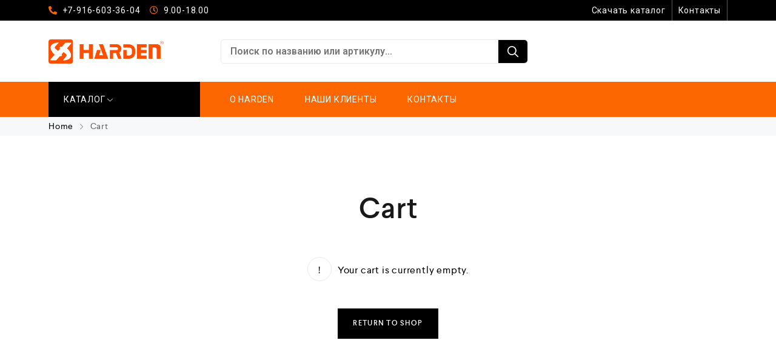

--- FILE ---
content_type: application/javascript
request_url: http://harden.pro/wp-content/plugins/clever-woocommerce-product-filter/assets/js/html_types/radio.js?ver=1.0.6
body_size: 886
content:
function cwpf_init_radios() {
    if (icheck_skin != 'none') {
        jQuery('.cwpf_radio_term').iCheck('destroy');

        jQuery('.cwpf_radio_term').iCheck({
            radioClass: 'iradio_' + icheck_skin.skin + '-' + icheck_skin.color,
            //radioClass: 'iradio_square-green'        
        });

        jQuery('.cwpf_radio_term').unbind('ifChecked');
        jQuery('.cwpf_radio_term').on('ifChecked', function (event) {
            jQuery(this).attr("checked", true);
            jQuery(this).parents('.cwpf_list').find('.cwpf_radio_term_reset').removeClass('cwpf_radio_term_reset_visible');
            jQuery(this).parents('.cwpf_list').find('.cwpf_radio_term_reset').hide();
            jQuery(this).parents('li').eq(0).find('.cwpf_radio_term_reset').eq(0).addClass('cwpf_radio_term_reset_visible');
            var slug = jQuery(this).data('slug');
            var name = jQuery(this).attr('name');
            var term_id = jQuery(this).data('term-id');
            cwpf_radio_direct_search(term_id, name, slug);
        });
        

        //this script should be, because another way wrong way of working if to click on the label - removed
        /*
        jQuery('.cwpf_radio_label').unbind();
        jQuery('label.cwpf_radio_label').click(function () {
            jQuery(this).prev().find('.cwpf_radio_term').trigger('ifChecked');
            jQuery(this).parents('.cwpf_list_radio').find('.checked').removeClass('checked');            
            jQuery(this).prev().addClass('checked');
            return false;
        });
        */
        //***

  
         
    } else {
        jQuery('.cwpf_radio_term').on('change', function (event) {
            jQuery(this).attr("checked", true);
            var slug = jQuery(this).data('slug');
            var name = jQuery(this).attr('name');
            var term_id = jQuery(this).data('term-id');
			
			jQuery(this).parents('.cwpf_list').find('.cwpf_radio_term_reset').removeClass('cwpf_radio_term_reset_visible');
            jQuery(this).parents('.cwpf_list').find('.cwpf_radio_term_reset').hide();
            jQuery(this).parents('li').eq(0).find('.cwpf_radio_term_reset').eq(0).addClass('cwpf_radio_term_reset_visible');
			
            cwpf_radio_direct_search(term_id, name, slug);
        });
    }

    //***

    jQuery('.cwpf_radio_term_reset').click(function () {
        cwpf_radio_direct_search(jQuery(this).data('term-id'), jQuery(this).attr('data-name'), 0);
        jQuery(this).parents('.cwpf_list').find('.checked').removeClass('checked');
        jQuery(this).parents('.cwpf_list').find('input[type=radio]').removeAttr('checked');
        //jQuery(this).remove();
        jQuery(this).removeClass('cwpf_radio_term_reset_visible');
        return false;
    });
}


function cwpf_radio_direct_search(term_id, name, slug) {

    jQuery.each(cwpf_current_values, function (index, value) {
        if (index == name) {
            delete cwpf_current_values[name];
            return;
        }
    });

    if (slug != 0) {
        cwpf_current_values[name] = slug;
        jQuery('a.cwpf_radio_term_reset_' + term_id).hide();
        jQuery('cwpf_radio_term_' + term_id).filter(':checked').parents('li').find('a.cwpf_radio_term_reset').show();
        jQuery('cwpf_radio_term_' + term_id).parents('ul.cwpf_list').find('label').css({'fontWeight': 'normal'});
        jQuery('cwpf_radio_term_' + term_id).filter(':checked').parents('li').find('label.cwpf_radio_label_' + slug).css({'fontWeight': 'bold'});
    } else {
        jQuery('a.cwpf_radio_term_reset_' + term_id).hide();
        jQuery('cwpf_radio_term_' + term_id).attr('checked', false);
        jQuery('cwpf_radio_term_' + term_id).parent().removeClass('checked');
        jQuery('cwpf_radio_term_' + term_id).parents('ul.cwpf_list').find('label').css({'fontWeight': 'normal'});
    }

    cwpf_ajax_page_num = 1;
    if (cwpf_autosubmit) {
        cwpf_submit_link(cwpf_get_submit_link());
    }
}


